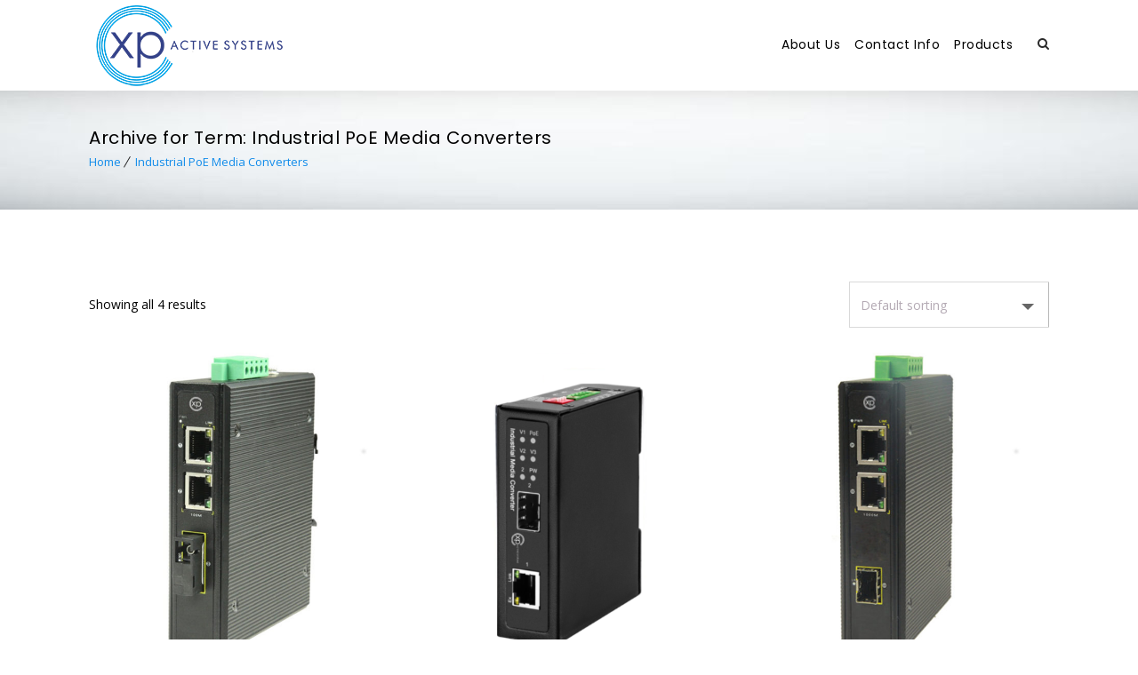

--- FILE ---
content_type: text/html; charset=UTF-8
request_url: https://www.xp-networks.com/product-category/industrial-poe-media-converters/
body_size: 8566
content:
<!DOCTYPE html>
<html lang="en-GB">
<head>
	<meta charset="UTF-8">
    <meta name="viewport" content="width=device-width, initial-scale=1">
	<meta http-equiv="X-UA-Compatible" content="IE=edge">
	<title>Industrial PoE Media Converters &#8211; XP Active Systems</title>
<meta name='robots' content='max-image-preview:large' />
<link rel='dns-prefetch' href='//s.w.org' />
<link rel="alternate" type="application/rss+xml" title="XP Active Systems &raquo; Feed" href="https://www.xp-networks.com/feed/" />
<link rel="alternate" type="application/rss+xml" title="XP Active Systems &raquo; Comments Feed" href="https://www.xp-networks.com/comments/feed/" />
<link rel="alternate" type="application/rss+xml" title="XP Active Systems &raquo; Industrial PoE Media Converters Category Feed" href="https://www.xp-networks.com/product-category/industrial-poe-media-converters/feed/" />
		<script type="text/javascript">
			window._wpemojiSettings = {"baseUrl":"https:\/\/s.w.org\/images\/core\/emoji\/13.1.0\/72x72\/","ext":".png","svgUrl":"https:\/\/s.w.org\/images\/core\/emoji\/13.1.0\/svg\/","svgExt":".svg","source":{"concatemoji":"https:\/\/www.xp-networks.com\/wp-includes\/js\/wp-emoji-release.min.js?ver=5.8.12"}};
			!function(e,a,t){var n,r,o,i=a.createElement("canvas"),p=i.getContext&&i.getContext("2d");function s(e,t){var a=String.fromCharCode;p.clearRect(0,0,i.width,i.height),p.fillText(a.apply(this,e),0,0);e=i.toDataURL();return p.clearRect(0,0,i.width,i.height),p.fillText(a.apply(this,t),0,0),e===i.toDataURL()}function c(e){var t=a.createElement("script");t.src=e,t.defer=t.type="text/javascript",a.getElementsByTagName("head")[0].appendChild(t)}for(o=Array("flag","emoji"),t.supports={everything:!0,everythingExceptFlag:!0},r=0;r<o.length;r++)t.supports[o[r]]=function(e){if(!p||!p.fillText)return!1;switch(p.textBaseline="top",p.font="600 32px Arial",e){case"flag":return s([127987,65039,8205,9895,65039],[127987,65039,8203,9895,65039])?!1:!s([55356,56826,55356,56819],[55356,56826,8203,55356,56819])&&!s([55356,57332,56128,56423,56128,56418,56128,56421,56128,56430,56128,56423,56128,56447],[55356,57332,8203,56128,56423,8203,56128,56418,8203,56128,56421,8203,56128,56430,8203,56128,56423,8203,56128,56447]);case"emoji":return!s([10084,65039,8205,55357,56613],[10084,65039,8203,55357,56613])}return!1}(o[r]),t.supports.everything=t.supports.everything&&t.supports[o[r]],"flag"!==o[r]&&(t.supports.everythingExceptFlag=t.supports.everythingExceptFlag&&t.supports[o[r]]);t.supports.everythingExceptFlag=t.supports.everythingExceptFlag&&!t.supports.flag,t.DOMReady=!1,t.readyCallback=function(){t.DOMReady=!0},t.supports.everything||(n=function(){t.readyCallback()},a.addEventListener?(a.addEventListener("DOMContentLoaded",n,!1),e.addEventListener("load",n,!1)):(e.attachEvent("onload",n),a.attachEvent("onreadystatechange",function(){"complete"===a.readyState&&t.readyCallback()})),(n=t.source||{}).concatemoji?c(n.concatemoji):n.wpemoji&&n.twemoji&&(c(n.twemoji),c(n.wpemoji)))}(window,document,window._wpemojiSettings);
		</script>
		<style type="text/css">
img.wp-smiley,
img.emoji {
	display: inline !important;
	border: none !important;
	box-shadow: none !important;
	height: 1em !important;
	width: 1em !important;
	margin: 0 .07em !important;
	vertical-align: -0.1em !important;
	background: none !important;
	padding: 0 !important;
}
</style>
	<link rel='stylesheet' id='layerslider-css'  href='https://www.xp-networks.com/wp-content/plugins/LayerSlider/static/layerslider/css/layerslider.css?ver=6.7.1' type='text/css' media='all' />
<link rel='stylesheet' id='wp-block-library-css'  href='https://www.xp-networks.com/wp-includes/css/dist/block-library/style.min.css?ver=5.8.12' type='text/css' media='all' />
<link rel='stylesheet' id='contact-form-7-css'  href='https://www.xp-networks.com/wp-content/plugins/contact-form-7/includes/css/styles.css?ver=5.0.1' type='text/css' media='all' />
<link rel='stylesheet' id='dt-animation-css-css'  href='https://www.xp-networks.com/wp-content/plugins/designthemes-core-features/shortcodes/css/animations.css?ver=5.8.12' type='text/css' media='all' />
<link rel='stylesheet' id='dt-slick-css-css'  href='https://www.xp-networks.com/wp-content/plugins/designthemes-core-features/shortcodes/css/slick.css?ver=5.8.12' type='text/css' media='all' />
<link rel='stylesheet' id='dt-sc-css-css'  href='https://www.xp-networks.com/wp-content/plugins/designthemes-core-features/shortcodes/css/shortcodes.css?ver=5.8.12' type='text/css' media='all' />
<link rel='stylesheet' id='rs-plugin-settings-css'  href='https://www.xp-networks.com/wp-content/plugins/revslider/public/assets/css/settings.css?ver=5.4.7.2' type='text/css' media='all' />
<style id='rs-plugin-settings-inline-css' type='text/css'>
#rs-demo-id {}
</style>
<link rel='stylesheet' id='wp-sponsors-css'  href='https://www.xp-networks.com/wp-content/plugins/wp-sponsors/public/css/wp-sponsors-public.css?ver=2.0.0' type='text/css' media='all' />
<link rel='stylesheet' id='wpsl-styles-css'  href='https://www.xp-networks.com/wp-content/plugins/wp-store-locator/css/styles.min.css?ver=2.2.14' type='text/css' media='all' />
<link rel='stylesheet' id='sccss_style-css'  href='https://www.xp-networks.com/?sccss=1&#038;ver=5.8.12' type='text/css' media='all' />
<link rel='stylesheet' id='bsf-Defaults-css'  href='https://www.xp-networks.com/wp-content/uploads/smile_fonts/Defaults/Defaults.css?ver=5.8.12' type='text/css' media='all' />
<link rel='stylesheet' id='vigil-css'  href='https://www.xp-networks.com/wp-content/themes/vigil/style.css?ver=1.3' type='text/css' media='all' />
<link rel='stylesheet' id='vigil-base-css'  href='https://www.xp-networks.com/wp-content/themes/vigil/css/base.css?ver=1.3' type='text/css' media='all' />
<link rel='stylesheet' id='vigil-grid-css'  href='https://www.xp-networks.com/wp-content/themes/vigil/css/grid.css?ver=1.3' type='text/css' media='all' />
<link rel='stylesheet' id='vigil-widget-css'  href='https://www.xp-networks.com/wp-content/themes/vigil/css/widget.css?ver=1.3' type='text/css' media='all' />
<link rel='stylesheet' id='vigil-layout-css'  href='https://www.xp-networks.com/wp-content/themes/vigil/css/layout.css?ver=1.3' type='text/css' media='all' />
<link rel='stylesheet' id='vigil-blog-css'  href='https://www.xp-networks.com/wp-content/themes/vigil/css/blog.css?ver=1.3' type='text/css' media='all' />
<link rel='stylesheet' id='vigil-portfolio-css'  href='https://www.xp-networks.com/wp-content/themes/vigil/css/portfolio.css?ver=1.3' type='text/css' media='all' />
<link rel='stylesheet' id='vigil-contact-css'  href='https://www.xp-networks.com/wp-content/themes/vigil/css/contact.css?ver=1.3' type='text/css' media='all' />
<link rel='stylesheet' id='vigil-custom-class-css'  href='https://www.xp-networks.com/wp-content/themes/vigil/css/custom-class.css?ver=1.3' type='text/css' media='all' />
<link rel='stylesheet' id='vigil-browsers-css'  href='https://www.xp-networks.com/wp-content/themes/vigil/css/browsers.css?ver=1.3' type='text/css' media='all' />
<link rel='stylesheet' id='prettyphoto-css'  href='https://www.xp-networks.com/wp-content/plugins/js_composer/assets/lib/prettyphoto/css/prettyPhoto.min.css?ver=5.4.7' type='text/css' media='all' />
<link rel='stylesheet' id='custom-font-awesome-css'  href='https://www.xp-networks.com/wp-content/themes/vigil/css/font-awesome.min.css?ver=4.3.0' type='text/css' media='all' />
<link rel='stylesheet' id='pe-icon-7-stroke-css'  href='https://www.xp-networks.com/wp-content/themes/vigil/css/pe-icon-7-stroke.css?ver=5.8.12' type='text/css' media='all' />
<link rel='stylesheet' id='stroke-gap-icons-style-css'  href='https://www.xp-networks.com/wp-content/themes/vigil/css/stroke-gap-icons-style.css?ver=5.8.12' type='text/css' media='all' />
<link rel='stylesheet' id='icon-moon-css'  href='https://www.xp-networks.com/wp-content/themes/vigil/css/icon-moon.css?ver=5.8.12' type='text/css' media='all' />
<link rel='stylesheet' id='material-design-iconic-css'  href='https://www.xp-networks.com/wp-content/themes/vigil/css/material-design-iconic-font.min.css?ver=5.8.12' type='text/css' media='all' />
<link rel='stylesheet' id='vigil-woo-css'  href='https://www.xp-networks.com/wp-content/themes/vigil/css/woocommerce.css?ver=1.3' type='text/css' media='all' />
<link rel='stylesheet' id='vigil-woo-type-default-css'  href='https://www.xp-networks.com/wp-content/themes/vigil/css/woocommerce/woocommerce-default.css?ver=1.3' type='text/css' media='all' />
<link rel='stylesheet' id='vigil-woo-type1-fashion-css'  href='https://www.xp-networks.com/wp-content/themes/vigil/css/woocommerce/type1-fashion.css?ver=1.3' type='text/css' media='all' />
<link rel='stylesheet' id='vigil-woo-type2-jewel-css'  href='https://www.xp-networks.com/wp-content/themes/vigil/css/woocommerce/type2-jewel.css?ver=1.3' type='text/css' media='all' />
<link rel='stylesheet' id='vigil-woo-type3-business-css'  href='https://www.xp-networks.com/wp-content/themes/vigil/css/woocommerce/type3-business.css?ver=1.3' type='text/css' media='all' />
<link rel='stylesheet' id='vigil-woo-type4-hosting-css'  href='https://www.xp-networks.com/wp-content/themes/vigil/css/woocommerce/type4-hosting.css?ver=1.3' type='text/css' media='all' />
<link rel='stylesheet' id='vigil-woo-type5-spa-css'  href='https://www.xp-networks.com/wp-content/themes/vigil/css/woocommerce/type5-spa.css?ver=1.3' type='text/css' media='all' />
<link rel='stylesheet' id='vigil-woo-type6-wedding-css'  href='https://www.xp-networks.com/wp-content/themes/vigil/css/woocommerce/type6-wedding.css?ver=1.3' type='text/css' media='all' />
<link rel='stylesheet' id='vigil-woo-type7-university-css'  href='https://www.xp-networks.com/wp-content/themes/vigil/css/woocommerce/type7-university.css?ver=1.3' type='text/css' media='all' />
<link rel='stylesheet' id='vigil-woo-type8-insurance-css'  href='https://www.xp-networks.com/wp-content/themes/vigil/css/woocommerce/type8-insurance.css?ver=1.3' type='text/css' media='all' />
<link rel='stylesheet' id='vigil-woo-type9-plumber-css'  href='https://www.xp-networks.com/wp-content/themes/vigil/css/woocommerce/type9-plumber.css?ver=1.3' type='text/css' media='all' />
<link rel='stylesheet' id='vigil-woo-type10-medical-css'  href='https://www.xp-networks.com/wp-content/themes/vigil/css/woocommerce/type10-medical.css?ver=1.3' type='text/css' media='all' />
<link rel='stylesheet' id='vigil-woo-type11-model-css'  href='https://www.xp-networks.com/wp-content/themes/vigil/css/woocommerce/type11-model.css?ver=1.3' type='text/css' media='all' />
<link rel='stylesheet' id='vigil-woo-type12-attorney-css'  href='https://www.xp-networks.com/wp-content/themes/vigil/css/woocommerce/type12-attorney.css?ver=1.3' type='text/css' media='all' />
<link rel='stylesheet' id='vigil-woo-type13-architecture-css'  href='https://www.xp-networks.com/wp-content/themes/vigil/css/woocommerce/type13-architecture.css?ver=1.3' type='text/css' media='all' />
<link rel='stylesheet' id='vigil-woo-type14-fitness-css'  href='https://www.xp-networks.com/wp-content/themes/vigil/css/woocommerce/type14-fitness.css?ver=1.3' type='text/css' media='all' />
<link rel='stylesheet' id='vigil-woo-type15-hotel-css'  href='https://www.xp-networks.com/wp-content/themes/vigil/css/woocommerce/type15-hotel.css?ver=1.3' type='text/css' media='all' />
<link rel='stylesheet' id='vigil-woo-type16-photography-css'  href='https://www.xp-networks.com/wp-content/themes/vigil/css/woocommerce/type16-photography.css?ver=1.3' type='text/css' media='all' />
<link rel='stylesheet' id='vigil-woo-type17-restaurant-css'  href='https://www.xp-networks.com/wp-content/themes/vigil/css/woocommerce/type17-restaurant.css?ver=1.3' type='text/css' media='all' />
<link rel='stylesheet' id='vigil-woo-type18-event-css'  href='https://www.xp-networks.com/wp-content/themes/vigil/css/woocommerce/type18-event.css?ver=1.3' type='text/css' media='all' />
<link rel='stylesheet' id='vigil-woo-type19-nightclub-css'  href='https://www.xp-networks.com/wp-content/themes/vigil/css/woocommerce/type19-nightclub.css?ver=1.3' type='text/css' media='all' />
<link rel='stylesheet' id='vigil-woo-type20-yoga-css'  href='https://www.xp-networks.com/wp-content/themes/vigil/css/woocommerce/type20-yoga.css?ver=1.3' type='text/css' media='all' />
<link rel='stylesheet' id='vigil-woo-type21-styleshop-css'  href='https://www.xp-networks.com/wp-content/themes/vigil/css/woocommerce/type21-styleshop.css?ver=1.3' type='text/css' media='all' />
<link rel='stylesheet' id='skin-css'  href='https://www.xp-networks.com/wp-content/themes/vigil/css/skins/blue/style.css?ver=5.8.12' type='text/css' media='all' />
<link rel='stylesheet' id='vigil-customevent-css'  href='https://www.xp-networks.com/wp-content/themes/vigil/tribe-events/custom.css?ver=1.3' type='text/css' media='all' />
<link rel='stylesheet' id='vigil-custom-css'  href='https://www.xp-networks.com/wp-content/themes/vigil/css/custom.css?ver=1.3' type='text/css' media='all' />
<link rel='stylesheet' id='kirki-styles-vigil_kirki_config-css'  href='https://www.xp-networks.com/wp-content/plugins/kirki/assets/css/kirki-styles.css?ver=3.0.27' type='text/css' media='all' />
<style id='kirki-styles-vigil_kirki_config-inline-css' type='text/css'>
body, .layout-boxed .inner-wrapper, .secondary-sidebar .type8 .widgettitle, .secondary-sidebar .type10 .widgettitle:after, .dt-sc-contact-info.type3::after, .dt-sc-image-caption .dt-sc-image-wrapper .icon-wrapper::after, ul.products li .product-wrapper, .woocommerce-tabs .panel, .select2-results, .woocommerce .woocommerce-message, .woocommerce .woocommerce-info, .woocommerce .woocommerce-error, .woocommerce div.product .woocommerce-tabs ul.tabs li.active, .woo-type13 ul.products li.product:hover .product-details h5 a, .tribe-events-list-separator-month span{background-color:#ffffff;}.dt-sc-image-caption.type8 .dt-sc-image-content::before{border-color:#ffffff;}.secondary-sidebar .type14 .widgettitle:before, .widget.buddypress div.item-options a.selected{border-bottom-color:#ffffff;}.dt-sc-testimonial.type2 blockquote::before{border-top-color:#ffffff;}.main-title-section h1, h1.simple-title{font-family:Poppins, Helvetica, Arial, sans-serif;font-size:20px;font-weight:400;letter-spacing:0.5px;text-transform:none;color:#000000;}div.footer-widgets h3.widgettitle{font-family:Poppins, Helvetica, Arial, sans-serif;font-size:14px;font-weight:700;letter-spacing:0px;line-height:36px;text-align:left;text-transform:none;color:#2b2b2b;}div.footer-widgets .widget{font-family:Poppins, Helvetica, Arial, sans-serif;font-size:10px;font-weight:400;letter-spacing:0px;line-height:24px;text-align:left;text-transform:none;color:#333333;}#main-menu > ul.menu > li > a{font-family:Poppins, Helvetica, Arial, sans-serif;font-size:14px;font-weight:400;letter-spacing:0.5px;text-transform:none;color:#000000;}body{font-family:"Open Sans", Helvetica, Arial, sans-serif;font-size:14px;font-weight:normal;line-height:24px;text-transform:none;color:#000000;}h1{font-family:Poppins, Helvetica, Arial, sans-serif;font-size:42px;font-weight:400;letter-spacing:0.5px;text-transform:none;color:#000000;}h2{font-family:Poppins, Helvetica, Arial, sans-serif;font-size:36px;font-weight:400;letter-spacing:0.5px;text-transform:none;color:#000000;}h3{font-family:Poppins, Helvetica, Arial, sans-serif;font-size:30px;font-weight:400;letter-spacing:0.5px;text-transform:none;color:#000000;}h4{font-family:Poppins, Helvetica, Arial, sans-serif;font-size:24px;font-weight:400;letter-spacing:0.5px;text-transform:none;color:#000000;}h5{font-family:Poppins, Helvetica, Arial, sans-serif;font-size:18px;font-weight:400;letter-spacing:0.5px;text-transform:none;color:#000000;}h6{font-family:Poppins, Helvetica, Arial, sans-serif;font-size:14px;font-weight:700;letter-spacing:0.5px;text-transform:none;color:#000000;}
</style>
<script type='text/javascript' id='layerslider-greensock-js-extra'>
/* <![CDATA[ */
var LS_Meta = {"v":"6.7.1"};
/* ]]> */
</script>
<script type='text/javascript' src='https://www.xp-networks.com/wp-content/plugins/LayerSlider/static/layerslider/js/greensock.js?ver=1.19.0' id='layerslider-greensock-js'></script>
<script type='text/javascript' src='https://www.xp-networks.com/wp-includes/js/jquery/jquery.min.js?ver=3.6.0' id='jquery-core-js'></script>
<script type='text/javascript' src='https://www.xp-networks.com/wp-includes/js/jquery/jquery-migrate.min.js?ver=3.3.2' id='jquery-migrate-js'></script>
<script type='text/javascript' src='https://www.xp-networks.com/wp-content/plugins/LayerSlider/static/layerslider/js/layerslider.kreaturamedia.jquery.js?ver=6.7.1' id='layerslider-js'></script>
<script type='text/javascript' src='https://www.xp-networks.com/wp-content/plugins/LayerSlider/static/layerslider/js/layerslider.transitions.js?ver=6.7.1' id='layerslider-transitions-js'></script>
<script type='text/javascript' src='https://www.xp-networks.com/wp-content/plugins/revslider/public/assets/js/jquery.themepunch.tools.min.js?ver=5.4.7.2' id='tp-tools-js'></script>
<script type='text/javascript' src='https://www.xp-networks.com/wp-content/plugins/revslider/public/assets/js/jquery.themepunch.revolution.min.js?ver=5.4.7.2' id='revmin-js'></script>
<script type='text/javascript' id='wc-add-to-cart-js-extra'>
/* <![CDATA[ */
var wc_add_to_cart_params = {"ajax_url":"\/wp-admin\/admin-ajax.php","wc_ajax_url":"\/?wc-ajax=%%endpoint%%","i18n_view_cart":"View basket","cart_url":"","is_cart":"","cart_redirect_after_add":"no"};
/* ]]> */
</script>
<script type='text/javascript' src='https://www.xp-networks.com/wp-content/plugins/woocommerce/assets/js/frontend/add-to-cart.min.js?ver=3.3.5' id='wc-add-to-cart-js'></script>
<script type='text/javascript' src='https://www.xp-networks.com/wp-content/plugins/js_composer/assets/js/vendors/woocommerce-add-to-cart.js?ver=5.4.7' id='vc_woocommerce-add-to-cart-js-js'></script>
<script type='text/javascript' src='https://www.xp-networks.com/wp-content/themes/vigil/framework/js/modernizr.custom.js?ver=5.8.12' id='modernizr-custom-js'></script>
<meta name="generator" content="Powered by LayerSlider 6.7.1 - Multi-Purpose, Responsive, Parallax, Mobile-Friendly Slider Plugin for WordPress." />
<!-- LayerSlider updates and docs at: https://layerslider.kreaturamedia.com -->
<link rel="https://api.w.org/" href="https://www.xp-networks.com/wp-json/" /><link rel="EditURI" type="application/rsd+xml" title="RSD" href="https://www.xp-networks.com/xmlrpc.php?rsd" />
<link rel="wlwmanifest" type="application/wlwmanifest+xml" href="https://www.xp-networks.com/wp-includes/wlwmanifest.xml" /> 
<meta name="generator" content="WordPress 5.8.12" />
<meta name="generator" content="WooCommerce 3.3.5" />
<script type="text/javascript">
<!--
/******************************************************************************
***   COPY PROTECTED BY http://chetangole.com/blog/wp-copyprotect/   version 3.1.0 ****
******************************************************************************/
function clickIE4(){
if (event.button==2){
return false;
}
}
function clickNS4(e){
if (document.layers||document.getElementById&&!document.all){
if (e.which==2||e.which==3){
return false;
}
}
}

if (document.layers){
document.captureEvents(Event.MOUSEDOWN);
document.onmousedown=clickNS4;
}
else if (document.all&&!document.getElementById){
document.onmousedown=clickIE4;
}

document.oncontextmenu=new Function("return false")
// --> 
</script>

	<noscript><style>.woocommerce-product-gallery{ opacity: 1 !important; }</style></noscript>
	<meta name="generator" content="Powered by WPBakery Page Builder - drag and drop page builder for WordPress."/>
<!--[if lte IE 9]><link rel="stylesheet" type="text/css" href="https://www.xp-networks.com/wp-content/plugins/js_composer/assets/css/vc_lte_ie9.min.css" media="screen"><![endif]--><meta name="generator" content="Powered by Slider Revolution 5.4.7.2 - responsive, Mobile-Friendly Slider Plugin for WordPress with comfortable drag and drop interface." />
<link rel="icon" href="https://www.xp-networks.com/wp-content/uploads/2018/05/cropped-favicon-xps-32x32.png" sizes="32x32" />
<link rel="icon" href="https://www.xp-networks.com/wp-content/uploads/2018/05/cropped-favicon-xps-192x192.png" sizes="192x192" />
<link rel="apple-touch-icon" href="https://www.xp-networks.com/wp-content/uploads/2018/05/cropped-favicon-xps-180x180.png" />
<meta name="msapplication-TileImage" content="https://www.xp-networks.com/wp-content/uploads/2018/05/cropped-favicon-xps-270x270.png" />
<script type="text/javascript">function setREVStartSize(e){									
						try{ e.c=jQuery(e.c);var i=jQuery(window).width(),t=9999,r=0,n=0,l=0,f=0,s=0,h=0;
							if(e.responsiveLevels&&(jQuery.each(e.responsiveLevels,function(e,f){f>i&&(t=r=f,l=e),i>f&&f>r&&(r=f,n=e)}),t>r&&(l=n)),f=e.gridheight[l]||e.gridheight[0]||e.gridheight,s=e.gridwidth[l]||e.gridwidth[0]||e.gridwidth,h=i/s,h=h>1?1:h,f=Math.round(h*f),"fullscreen"==e.sliderLayout){var u=(e.c.width(),jQuery(window).height());if(void 0!=e.fullScreenOffsetContainer){var c=e.fullScreenOffsetContainer.split(",");if (c) jQuery.each(c,function(e,i){u=jQuery(i).length>0?u-jQuery(i).outerHeight(!0):u}),e.fullScreenOffset.split("%").length>1&&void 0!=e.fullScreenOffset&&e.fullScreenOffset.length>0?u-=jQuery(window).height()*parseInt(e.fullScreenOffset,0)/100:void 0!=e.fullScreenOffset&&e.fullScreenOffset.length>0&&(u-=parseInt(e.fullScreenOffset,0))}f=u}else void 0!=e.minHeight&&f<e.minHeight&&(f=e.minHeight);e.c.closest(".rev_slider_wrapper").css({height:f})					
						}catch(d){console.log("Failure at Presize of Slider:"+d)}						
					};</script>
		<style type="text/css" id="wp-custom-css">
			.main-navigation:not(.toggled) ul ul {
    left: auto;
    right: 0;
}

.dropdown-hover .main-navigation:not(.toggled) ul ul li:hover>ul {
    left: auto;
    right: 100%;
}

.main-navigation .main-nav ul ul li.menu-item-has-children > a {
    padding-left: 0;
    padding-right: 20px;
}

.main-navigation ul ul .menu-item-has-children .dropdown-menu-toggle {
    float: left;
    padding-left: 20px;
    padding-right: 15px;
}

.main-navigation .children .dropdown-menu-toggle:before, 
.main-navigation .sub-menu .dropdown-menu-toggle:before {
    content: "\f104";
}		</style>
		<noscript><style type="text/css"> .wpb_animate_when_almost_visible { opacity: 1; }</style></noscript></head>

<body class="archive tax-product_cat term-industrial-poe-media-converters term-83 woocommerce woocommerce-page layout-wide fullwidth-header semi-transparent-header sticky-header standard-header header-with-topbar woo-type1 wpb-js-composer js-comp-ver-5.4.7 vc_responsive">


<!-- **Wrapper** -->
<div class="wrapper">
	<div class="inner-wrapper">

		<!-- **Header Wrapper** -->
        		<div id="header-wrapper" class="">
            <!-- **Header** -->
            <header id="header">
            	<!-- **Main Header Wrapper** -->
            	<div id="main-header-wrapper" class="main-header-wrapper">

            		<div class="container">

            			<!-- **Main Header** -->
            			<div class="main-header"><div id="logo">
			<a href="https://www.xp-networks.com/" title="XP Active Systems">
				<img class="normal_logo" src="https://xp-networks.com/wp-content/uploads/2018/05/xps.png" alt="XP Active Systems" title="XP Active Systems" />
				<img class="darkbg_logo" src="" alt="XP Active Systems" title="XP Active Systems" />
			</a></div>
            				<div id="menu-wrapper" class="menu-wrapper menu-default">
                            	<div class="dt-menu-toggle" id="dt-menu-toggle">
                                	Menu                                    <span class="dt-menu-toggle-icon"></span>
                                </div><nav id="main-menu" class="menu-menu1-container"><ul class="menu"><li id="menu-item-7646" class="menu-item menu-item-type-post_type menu-item-object-page menu-item-depth-0 menu-item-simple-parent "><a href="https://www.xp-networks.com/about-us/">About Us</a></li>
<li id="menu-item-7818" class="menu-item menu-item-type-post_type menu-item-object-page menu-item-has-children menu-item-depth-0 menu-item-simple-parent "><a href="https://www.xp-networks.com/contact-info/">Contact Info</a>


<ul class="sub-menu ">
	<li id="menu-item-10610" class="menu-item menu-item-type-post_type menu-item-object-page menu-item-depth-1"><a href="https://www.xp-networks.com/contact-info/contact-us/">Contact Us</a></li>
	<li id="menu-item-10611" class="menu-item menu-item-type-post_type menu-item-object-page menu-item-depth-1"><a href="https://www.xp-networks.com/contact-info/where-to-buy/">Where to Buy</a></li>
</ul>
<a class="dt-menu-expand" href="javascript:void(0)">+</a></li>
<li id="menu-item-10629" class="menu-item menu-item-type-post_type menu-item-object-page menu-item-has-children menu-item-depth-0 menu-item-simple-parent "><a href="https://www.xp-networks.com/products/">Products</a>


<ul class="sub-menu ">
	<li id="menu-item-10630" class="menu-item menu-item-type-post_type menu-item-object-page menu-item-has-children menu-item-depth-1"><a href="https://www.xp-networks.com/products/converters/">Converters</a>
	<ul class="sub-menu ">
		<li id="menu-item-10631" class="menu-item menu-item-type-post_type menu-item-object-page menu-item-depth-2"><a href="https://www.xp-networks.com/products/converters/industrial-media-converters/">Industrial Media Converters</a></li>
		<li id="menu-item-10632" class="menu-item menu-item-type-post_type menu-item-object-page menu-item-depth-2"><a href="https://www.xp-networks.com/products/converters/industrial-poe-media-converters/">Industrial PoE Media Converters</a></li>
		<li id="menu-item-10633" class="menu-item menu-item-type-post_type menu-item-object-page menu-item-has-children menu-item-depth-2"><a href="https://www.xp-networks.com/products/converters/media-converters/">Media Converters</a>
		<ul class="sub-menu ">
			<li id="menu-item-10634" class="menu-item menu-item-type-post_type menu-item-object-page menu-item-depth-3"><a href="https://www.xp-networks.com/products/converters/poe-media-converters/">PoE Media Converters</a></li>
		</ul>
<a class="dt-menu-expand" href="javascript:void(0)">+</a></li>
	</ul>
<a class="dt-menu-expand" href="javascript:void(0)">+</a></li>
	<li id="menu-item-10635" class="menu-item menu-item-type-post_type menu-item-object-page menu-item-depth-1"><a href="https://www.xp-networks.com/products/fiber-switches/">Fiber Switches</a></li>
	<li id="menu-item-10636" class="menu-item menu-item-type-post_type menu-item-object-page menu-item-has-children menu-item-depth-1"><a href="https://www.xp-networks.com/products/indoor-switches/">Indoor Switches</a>
	<ul class="sub-menu ">
		<li id="menu-item-10637" class="menu-item menu-item-type-post_type menu-item-object-page menu-item-depth-2"><a href="https://www.xp-networks.com/products/indoor-switches/managed-indoor-switches/">Managed Indoor Switches</a></li>
		<li id="menu-item-10638" class="menu-item menu-item-type-post_type menu-item-object-page menu-item-depth-2"><a href="https://www.xp-networks.com/products/indoor-switches/managed-poe-indoor-switches/">Managed PoE Indoor Switches</a></li>
		<li id="menu-item-10639" class="menu-item menu-item-type-post_type menu-item-object-page menu-item-depth-2"><a href="https://www.xp-networks.com/products/indoor-switches/unmanaged-indoor-switches/">Unmanaged Indoor Switches</a></li>
		<li id="menu-item-10640" class="menu-item menu-item-type-post_type menu-item-object-page menu-item-depth-2"><a href="https://www.xp-networks.com/products/indoor-switches/unmanaged-poe-indoor-switches/">Unmanaged PoE Indoor Switches</a></li>
	</ul>
<a class="dt-menu-expand" href="javascript:void(0)">+</a></li>
	<li id="menu-item-10641" class="menu-item menu-item-type-post_type menu-item-object-page menu-item-has-children menu-item-depth-1"><a href="https://www.xp-networks.com/products/industrial-switches/">Industrial Switches</a>
	<ul class="sub-menu ">
		<li id="menu-item-10642" class="menu-item menu-item-type-post_type menu-item-object-page menu-item-depth-2"><a href="https://www.xp-networks.com/products/industrial-switches/managed-industrial-poe-switches/">Managed Industrial PoE Switches</a></li>
		<li id="menu-item-10643" class="menu-item menu-item-type-post_type menu-item-object-page menu-item-depth-2"><a href="https://www.xp-networks.com/products/industrial-switches/managed-industrial-switches/">Managed Industrial Switches</a></li>
		<li id="menu-item-10644" class="menu-item menu-item-type-post_type menu-item-object-page menu-item-depth-2"><a href="https://www.xp-networks.com/products/industrial-switches/unmanaged-industrial-poe-switches/">Unmanaged Industrial PoE Switches</a></li>
		<li id="menu-item-10645" class="menu-item menu-item-type-post_type menu-item-object-page menu-item-depth-2"><a href="https://www.xp-networks.com/products/industrial-switches/unmanaged-industrial-switches/">Unmanaged Industrial Switches</a></li>
	</ul>
<a class="dt-menu-expand" href="javascript:void(0)">+</a></li>
	<li id="menu-item-10646" class="menu-item menu-item-type-post_type menu-item-object-page menu-item-depth-1"><a href="https://www.xp-networks.com/products/modules/">Modules</a></li>
	<li id="menu-item-10651" class="menu-item menu-item-type-taxonomy menu-item-object-product_cat menu-item-depth-1"><a href="https://www.xp-networks.com/product-category/hdmi-fiber-converter/">HDMI Fiber Converter</a></li>
	<li id="menu-item-10652" class="menu-item menu-item-type-taxonomy menu-item-object-product_cat menu-item-depth-1"><a href="https://www.xp-networks.com/product-category/xpon-solutions/">XPON Solutions</a></li>
</ul>
<a class="dt-menu-expand" href="javascript:void(0)">+</a></li>
</ul></nav>	<div class="menu-icons-wrapper">			<div class="search">				<a href="javascript:void(0)" id="overlay-search-type2" class="dt-search-icon type2"> <span class="fa fa-search"> </span> </a>                    <div class="overlay overlay-search">
                        <div class="overlay-close"></div>
                        <!-- **Searchform** -->
<form method="get" id="searchform" action="https://www.xp-networks.com/">
    <input id="s" name="s" type="text" 
         	value="Enter Keyword" class="text_input"
		    onblur="if(this.value==''){this.value='Enter Keyword';}"
            onfocus="if(this.value =='Enter Keyword') {this.value=''; }" />
    <a href="javascript:void(0)" class="dt-search-icon"> <span class="fa fa-close"> </span> </a>
	<input name="submit" type="submit"  value="Go" />
</form><!-- **Searchform - End** -->                    </div>			</div>	</div>            				</div>            			</div>
            		</div>
            	</div><!-- **Main Header** -->
			</header><!-- **Header - End** -->
		</div><!-- **Header Wrapper - End** -->

		
        <!-- **Main** -->
        <div id="main"><section class="main-title-section-wrapper dt-breadcrumb-for-archive-term default" style="background:url(http://xp-networks.com/wp-content/uploads/2018/05/ust-1.jpg) center center / auto no-repeat scroll;background-color:#ffffff;">	<div class="container">		<div class="main-title-section">			<h1>Archive for Term: Industrial PoE Media Converters</h1>		</div><div class="breadcrumb"><a href="https://www.xp-networks.com/">Home</a><span class="fa default"></span><a href="">Industrial PoE Media Converters</a></div>	</div></section>            <!-- ** Container ** -->
            <div class="container"><section id="primary" class="content-full-width"><header class="woocommerce-products-header">
	
	</header>
<p class="woocommerce-result-count">
	Showing all 4 results</p>
<form class="woocommerce-ordering" method="get">
	<select name="orderby" class="orderby">
					<option value="menu_order"  selected='selected'>Default sorting</option>
					<option value="popularity" >Sort by popularity</option>
					<option value="rating" >Sort by average rating</option>
					<option value="date" >Sort by newness</option>
					<option value="price" >Sort by price: low to high</option>
					<option value="price-desc" >Sort by price: high to low</option>
			</select>
	<input type="hidden" name="paged" value="1" />
	</form>
<ul class="products columns-3">
<li class="post-9913 product type-product status-publish has-post-thumbnail product_cat-industrial-poe-media-converters first instock shipping-taxable product-type-grouped">
	<div class=' dt-sc-one-third column  in-stock-product '><div class='product-wrapper'><a href="https://www.xp-networks.com/product/xps-i221xp-2-port-10-100-poe-1-port-100fx-mm-sm-industrial-poe-switch/" class="woocommerce-LoopProduct-link woocommerce-loop-product__link"></a><div class='product-thumb'><a class="image" href="https://www.xp-networks.com/product/xps-i221xp-2-port-10-100-poe-1-port-100fx-mm-sm-industrial-poe-switch/" title="XPS-I221XP &#8211; 2 port 10/100 PoE + 1 port 100FX MM/SM Industrial PoE Switch"><img width="500" height="500" src="https://www.xp-networks.com/wp-content/uploads/2018/05/XPS-I221XP_I-600x600.jpg" class="attachment-shop_catalog size-shop_catalog wp-post-image" alt="" loading="lazy" srcset="https://www.xp-networks.com/wp-content/uploads/2018/05/XPS-I221XP_I-600x600.jpg 600w, https://www.xp-networks.com/wp-content/uploads/2018/05/XPS-I221XP_I-150x150.jpg 150w, https://www.xp-networks.com/wp-content/uploads/2018/05/XPS-I221XP_I-300x300.jpg 300w, https://www.xp-networks.com/wp-content/uploads/2018/05/XPS-I221XP_I-100x100.jpg 100w, https://www.xp-networks.com/wp-content/uploads/2018/05/XPS-I221XP_I.jpg 700w" sizes="(max-width: 500px) 100vw, 500px" /></a><div class="product-buttons-wrapper"><div class="wc_inline_buttons"><div class="wc_cart_btn_wrapper wc_btn_inline"><a href="https://www.xp-networks.com/product/xps-i221xp-2-port-10-100-poe-1-port-100fx-mm-sm-industrial-poe-switch/" data-quantity="1" class="dt-sc-button too-small button product_type_grouped" data-product_id="9913" data-product_sku="XPS-I221XP" aria-label="View products in the &ldquo;XPS-I221XP - 2 port 10/100 PoE + 1 port 100FX MM/SM Industrial PoE Switch&rdquo; group" rel="nofollow">View products</a></div></div></div><a class="product-content" href="https://www.xp-networks.com/product/xps-i221xp-2-port-10-100-poe-1-port-100fx-mm-sm-industrial-poe-switch/" title="XPS-I221XP &#8211; 2 port 10/100 PoE + 1 port 100FX MM/SM Industrial PoE Switch"> </a></div><div class='product-details'><h5><a href="https://www.xp-networks.com/product/xps-i221xp-2-port-10-100-poe-1-port-100fx-mm-sm-industrial-poe-switch/">XPS-I221XP - 2 port 10/100 PoE + 1 port 100FX MM/SM Industrial PoE Switch</a></h5><span class="product-price">
</span><div class="product-rating-wrapper"></div></div></div></div></li>
<li class="post-10696 product type-product status-publish has-post-thumbnail product_cat-industrial-poe-media-converters  instock shipping-taxable product-type-grouped">
	<div class=' dt-sc-one-third column  in-stock-product '><div class='product-wrapper'><a href="https://www.xp-networks.com/product/xps-i550fpb-1-port-10-100-1000t-poe-1-port-100-1000sfp-industrial-converter/" class="woocommerce-LoopProduct-link woocommerce-loop-product__link"></a><div class='product-thumb'><a class="image" href="https://www.xp-networks.com/product/xps-i550fpb-1-port-10-100-1000t-poe-1-port-100-1000sfp-industrial-converter/" title="XPS-I550FPB 1 port 10/100/1000T PoE + 1 port 100/1000SFP Industrial Converter"><img width="500" height="500" src="https://www.xp-networks.com/wp-content/uploads/2025/01/XPS-I550FPB_W-500x500.png" class="attachment-shop_catalog size-shop_catalog wp-post-image" alt="" loading="lazy" srcset="https://www.xp-networks.com/wp-content/uploads/2025/01/XPS-I550FPB_W-500x500.png 500w, https://www.xp-networks.com/wp-content/uploads/2025/01/XPS-I550FPB_W-150x150.png 150w, https://www.xp-networks.com/wp-content/uploads/2025/01/XPS-I550FPB_W-100x100.png 100w" sizes="(max-width: 500px) 100vw, 500px" /></a><div class="product-buttons-wrapper"><div class="wc_inline_buttons"><div class="wc_cart_btn_wrapper wc_btn_inline"><a href="https://www.xp-networks.com/product/xps-i550fpb-1-port-10-100-1000t-poe-1-port-100-1000sfp-industrial-converter/" data-quantity="1" class="dt-sc-button too-small button product_type_grouped" data-product_id="10696" data-product_sku="XPS-I550FPB" aria-label="View products in the &ldquo;XPS-I550FPB 1 port 10/100/1000T PoE + 1 port 100/1000SFP Industrial Converter&rdquo; group" rel="nofollow">View products</a></div></div></div><a class="product-content" href="https://www.xp-networks.com/product/xps-i550fpb-1-port-10-100-1000t-poe-1-port-100-1000sfp-industrial-converter/" title="XPS-I550FPB 1 port 10/100/1000T PoE + 1 port 100/1000SFP Industrial Converter"> </a></div><div class='product-details'><h5><a href="https://www.xp-networks.com/product/xps-i550fpb-1-port-10-100-1000t-poe-1-port-100-1000sfp-industrial-converter/">XPS-I550FPB 1 port 10/100/1000T PoE + 1 port 100/1000SFP Industrial Converter</a></h5><span class="product-price">
</span><div class="product-rating-wrapper"></div></div></div></div></li>
<li class="post-9919 product type-product status-publish has-post-thumbnail product_cat-industrial-poe-media-converters last instock shipping-taxable product-type-grouped">
	<div class=' dt-sc-one-third column  in-stock-product '><div class='product-wrapper'><a href="https://www.xp-networks.com/product/xps-i551sp-2-port-10-100-1000-poe-1-port-100-1000-sfp-industrial-poe-switch/" class="woocommerce-LoopProduct-link woocommerce-loop-product__link"></a><div class='product-thumb'><a class="image" href="https://www.xp-networks.com/product/xps-i551sp-2-port-10-100-1000-poe-1-port-100-1000-sfp-industrial-poe-switch/" title="XPS-I551SP &#8211; 2 port 10/100/1000 PoE + 1 port 100/1000 SFP Industrial PoE Switch"><img width="500" height="500" src="https://www.xp-networks.com/wp-content/uploads/2018/05/XPS-I551SP_I-600x600.jpg" class="attachment-shop_catalog size-shop_catalog wp-post-image" alt="" loading="lazy" srcset="https://www.xp-networks.com/wp-content/uploads/2018/05/XPS-I551SP_I-600x600.jpg 600w, https://www.xp-networks.com/wp-content/uploads/2018/05/XPS-I551SP_I-150x150.jpg 150w, https://www.xp-networks.com/wp-content/uploads/2018/05/XPS-I551SP_I-300x300.jpg 300w, https://www.xp-networks.com/wp-content/uploads/2018/05/XPS-I551SP_I-100x100.jpg 100w, https://www.xp-networks.com/wp-content/uploads/2018/05/XPS-I551SP_I.jpg 700w" sizes="(max-width: 500px) 100vw, 500px" /></a><div class="product-buttons-wrapper"><div class="wc_inline_buttons"><div class="wc_cart_btn_wrapper wc_btn_inline"><a href="https://www.xp-networks.com/product/xps-i551sp-2-port-10-100-1000-poe-1-port-100-1000-sfp-industrial-poe-switch/" data-quantity="1" class="dt-sc-button too-small button product_type_grouped" data-product_id="9919" data-product_sku="XPS-I551SP" aria-label="View products in the &ldquo;XPS-I551SP - 2 port 10/100/1000 PoE + 1 port 100/1000 SFP Industrial PoE Switch&rdquo; group" rel="nofollow">View products</a></div></div></div><a class="product-content" href="https://www.xp-networks.com/product/xps-i551sp-2-port-10-100-1000-poe-1-port-100-1000-sfp-industrial-poe-switch/" title="XPS-I551SP &#8211; 2 port 10/100/1000 PoE + 1 port 100/1000 SFP Industrial PoE Switch"> </a></div><div class='product-details'><h5><a href="https://www.xp-networks.com/product/xps-i551sp-2-port-10-100-1000-poe-1-port-100-1000-sfp-industrial-poe-switch/">XPS-I551SP - 2 port 10/100/1000 PoE + 1 port 100/1000 SFP Industrial PoE Switch</a></h5><span class="product-price">
</span><div class="product-rating-wrapper"></div></div></div></div></li>
<li class="post-10684 product type-product status-publish has-post-thumbnail product_cat-industrial-poe-media-converters first instock shipping-taxable product-type-grouped">
	<div class=' dt-sc-one-third column  in-stock-product '><div class='product-wrapper'><a href="https://www.xp-networks.com/product/xps-i552cp-1-port-10-100-1000-poe-1-port-1000baselx-20km-industrial-poe-converter/" class="woocommerce-LoopProduct-link woocommerce-loop-product__link"></a><div class='product-thumb'><a class="image" href="https://www.xp-networks.com/product/xps-i552cp-1-port-10-100-1000-poe-1-port-1000baselx-20km-industrial-poe-converter/" title="XPS-I552CP &#8211; 1 port 10/100/1000 PoE + 1 port 1000BaseLX 20Km Industrial PoE Converter"><img width="500" height="500" src="https://www.xp-networks.com/wp-content/uploads/2025/01/XPS-I552CP_W-500x500.png" class="attachment-shop_catalog size-shop_catalog wp-post-image" alt="" loading="lazy" srcset="https://www.xp-networks.com/wp-content/uploads/2025/01/XPS-I552CP_W-500x500.png 500w, https://www.xp-networks.com/wp-content/uploads/2025/01/XPS-I552CP_W-150x150.png 150w, https://www.xp-networks.com/wp-content/uploads/2025/01/XPS-I552CP_W-100x100.png 100w" sizes="(max-width: 500px) 100vw, 500px" /></a><div class="product-buttons-wrapper"><div class="wc_inline_buttons"><div class="wc_cart_btn_wrapper wc_btn_inline"><a href="https://www.xp-networks.com/product/xps-i552cp-1-port-10-100-1000-poe-1-port-1000baselx-20km-industrial-poe-converter/" data-quantity="1" class="dt-sc-button too-small button product_type_grouped" data-product_id="10684" data-product_sku="XPS-I552CP" aria-label="View products in the &ldquo;XPS-I552CP - 1 port 10/100/1000 PoE + 1 port 1000BaseLX 20Km Industrial PoE Converter&rdquo; group" rel="nofollow">View products</a></div></div></div><a class="product-content" href="https://www.xp-networks.com/product/xps-i552cp-1-port-10-100-1000-poe-1-port-1000baselx-20km-industrial-poe-converter/" title="XPS-I552CP &#8211; 1 port 10/100/1000 PoE + 1 port 1000BaseLX 20Km Industrial PoE Converter"> </a></div><div class='product-details'><h5><a href="https://www.xp-networks.com/product/xps-i552cp-1-port-10-100-1000-poe-1-port-1000baselx-20km-industrial-poe-converter/">XPS-I552CP - 1 port 10/100/1000 PoE + 1 port 1000BaseLX 20Km Industrial PoE Converter</a></h5><span class="product-price">
</span><div class="product-rating-wrapper"></div></div></div></div></li>
</ul>
    <div class="pagination">
            </div></section>        </div><!-- **Container - End** -->

        </div><!-- **Main - End** --><!-- vigil_hook_content_after --><div class="dt-sc-skin-highlight vcr_after-content">
    <div class="container">
        <div class="column dt-sc-two-third first">
        	<h4></h4>
        </div>
        <div class="column dt-sc-one-third aligncenter">
        </div>
    </div>
</div><!-- vigil_hook_content_after -->        <!-- **Footer** -->
        <footer id="footer">
                            <div class="footer-widgets ">
                    <div class="container"><div class='column dt-sc-one-third first'></div><div class='column dt-sc-one-third '><aside id="text-11" class="widget widget_text"><h3 class="widgettitle">Contact Us</h3>			<div class="textwidget"><p><div class='dt-sc-contact-info  '><span class='fa fa-home'> </span>11F, 51 HENGYANG ROAD, 100 TAIPEI, TAIWAN, R.O.C.</div><div class='dt-sc-contact-info  '><span class='fa fa-phone'> </span>+886 2-29124340</div><div class='dt-sc-contact-info  '><span class='fa fa-envelope'> </span>info@xp-networks.com</div></p>
</div>
		</aside></div><div class='column dt-sc-one-third '></div>                    </div>
                </div>
                        <div class="footer-copyright ">
                <div class="container">
                    <div class="column dt-sc-one-half first ">                    </div>
                    <div class="column dt-sc-one-half sociable"><ul class="dt-sc-sociable"></ul>                    </div>
                </div>
            </div>
           </footer><!-- **Footer - End** -->
    </div><!-- **Inner Wrapper - End** -->
</div><!-- **Wrapper - End** -->
<script type="application/ld+json">{"@context":"https:\/\/schema.org\/","@graph":[{"@type":"Product","@id":"https:\/\/www.xp-networks.com\/product\/xps-i221xp-2-port-10-100-poe-1-port-100fx-mm-sm-industrial-poe-switch\/","name":"XPS-I221XP - 2 port 10\/100 PoE + 1 port 100FX MM\/SM Industrial PoE Switch","url":"https:\/\/www.xp-networks.com\/product\/xps-i221xp-2-port-10-100-poe-1-port-100fx-mm-sm-industrial-poe-switch\/"},{"@type":"Product","@id":"https:\/\/www.xp-networks.com\/product\/xps-i550fpb-1-port-10-100-1000t-poe-1-port-100-1000sfp-industrial-converter\/","name":"XPS-I550FPB 1 port 10\/100\/1000T PoE + 1 port 100\/1000SFP Industrial Converter","url":"https:\/\/www.xp-networks.com\/product\/xps-i550fpb-1-port-10-100-1000t-poe-1-port-100-1000sfp-industrial-converter\/"},{"@type":"Product","@id":"https:\/\/www.xp-networks.com\/product\/xps-i551sp-2-port-10-100-1000-poe-1-port-100-1000-sfp-industrial-poe-switch\/","name":"XPS-I551SP - 2 port 10\/100\/1000 PoE + 1 port 100\/1000 SFP Industrial PoE Switch","url":"https:\/\/www.xp-networks.com\/product\/xps-i551sp-2-port-10-100-1000-poe-1-port-100-1000-sfp-industrial-poe-switch\/"},{"@type":"Product","@id":"https:\/\/www.xp-networks.com\/product\/xps-i552cp-1-port-10-100-1000-poe-1-port-1000baselx-20km-industrial-poe-converter\/","name":"XPS-I552CP - 1 port 10\/100\/1000 PoE + 1 port 1000BaseLX 20Km Industrial PoE Converter","url":"https:\/\/www.xp-networks.com\/product\/xps-i552cp-1-port-10-100-1000-poe-1-port-1000baselx-20km-industrial-poe-converter\/"}]}</script><script type='text/javascript' id='contact-form-7-js-extra'>
/* <![CDATA[ */
var wpcf7 = {"apiSettings":{"root":"https:\/\/www.xp-networks.com\/wp-json\/contact-form-7\/v1","namespace":"contact-form-7\/v1"},"recaptcha":{"messages":{"empty":"Please verify that you are not a robot."}}};
/* ]]> */
</script>
<script type='text/javascript' src='https://www.xp-networks.com/wp-content/plugins/contact-form-7/includes/js/scripts.js?ver=5.0.1' id='contact-form-7-js'></script>
<script type='text/javascript' src='https://www.xp-networks.com/wp-content/plugins/designthemes-core-features/shortcodes/js/jquery.tabs.min.js?ver=5.8.12' id='dt-sc-tabs-js'></script>
<script type='text/javascript' src='https://www.xp-networks.com/wp-content/plugins/designthemes-core-features/shortcodes/js/jquery.tipTip.minified.js?ver=5.8.12' id='dt-sc-tiptip-js'></script>
<script type='text/javascript' src='https://www.xp-networks.com/wp-content/plugins/designthemes-core-features/shortcodes/js/jquery.inview.js?ver=5.8.12' id='dt-sc-inview-js'></script>
<script type='text/javascript' src='https://www.xp-networks.com/wp-content/plugins/designthemes-core-features/shortcodes/js/jquery.animateNumber.min.js?ver=5.8.12' id='dt-sc-animatenum-js'></script>
<script type='text/javascript' src='https://www.xp-networks.com/wp-content/plugins/designthemes-core-features/shortcodes/js/jquery.donutchart.js?ver=5.8.12' id='dt-sc-donutchart-js'></script>
<script type='text/javascript' src='https://www.xp-networks.com/wp-content/plugins/designthemes-core-features/shortcodes/js/slick.min.js?ver=5.8.12' id='dt-sc-slick-js'></script>
<script type='text/javascript' src='https://www.xp-networks.com/wp-content/plugins/designthemes-core-features/shortcodes/js/shortcodes.js?ver=5.8.12' id='dt-sc-script-js'></script>
<script type='text/javascript' src='https://www.xp-networks.com/wp-content/plugins/woocommerce/assets/js/jquery-blockui/jquery.blockUI.min.js?ver=2.70' id='jquery-blockui-js'></script>
<script type='text/javascript' src='https://www.xp-networks.com/wp-content/plugins/woocommerce/assets/js/js-cookie/js.cookie.min.js?ver=2.1.4' id='js-cookie-js'></script>
<script type='text/javascript' id='woocommerce-js-extra'>
/* <![CDATA[ */
var woocommerce_params = {"ajax_url":"\/wp-admin\/admin-ajax.php","wc_ajax_url":"\/?wc-ajax=%%endpoint%%"};
/* ]]> */
</script>
<script type='text/javascript' src='https://www.xp-networks.com/wp-content/plugins/woocommerce/assets/js/frontend/woocommerce.min.js?ver=3.3.5' id='woocommerce-js'></script>
<script type='text/javascript' id='wc-cart-fragments-js-extra'>
/* <![CDATA[ */
var wc_cart_fragments_params = {"ajax_url":"\/wp-admin\/admin-ajax.php","wc_ajax_url":"\/?wc-ajax=%%endpoint%%","cart_hash_key":"wc_cart_hash_1c1be1a15d70843e2eb7e7716c41a984","fragment_name":"wc_fragments_1c1be1a15d70843e2eb7e7716c41a984"};
/* ]]> */
</script>
<script type='text/javascript' src='https://www.xp-networks.com/wp-content/plugins/woocommerce/assets/js/frontend/cart-fragments.min.js?ver=3.3.5' id='wc-cart-fragments-js'></script>
<script type='text/javascript' src='https://www.xp-networks.com/wp-content/themes/vigil/framework/js/jquery.ui.totop.min.js?ver=5.8.12' id='ui.totop-js'></script>
<script type='text/javascript' id='vigil-BxSlider-js-extra'>
/* <![CDATA[ */
var dttheme_urls = {"theme_base_url":"https:\/\/www.xp-networks.com\/wp-content\/themes\/vigil","framework_base_url":"https:\/\/www.xp-networks.com\/wp-content\/themes\/vigil\/framework\/","ajaxurl":"https:\/\/www.xp-networks.com\/wp-admin\/admin-ajax.php","url":"https:\/\/www.xp-networks.com","stickynav":"enable","stickyele":".main-header-wrapper","isRTL":"","loadingbar":"disable","advOptions":"Show Advanced Options","wpnonce":"d2ceb1a343"};
/* ]]> */
</script>
<script type='text/javascript' src='https://www.xp-networks.com/wp-content/themes/vigil/framework/js/jquery.BxSlider.js?ver=5.8.12' id='vigil-BxSlider-js'></script>
<script type='text/javascript' src='https://www.xp-networks.com/wp-content/themes/vigil/framework/js/jquery.caroufredsel.js?ver=5.8.12' id='vigil-caroufredsel-js'></script>
<script type='text/javascript' src='https://www.xp-networks.com/wp-content/themes/vigil/framework/js/jquery.classie.js?ver=5.8.12' id='vigil-classie-js'></script>
<script type='text/javascript' src='https://www.xp-networks.com/wp-content/themes/vigil/framework/js/jquery.Countdownclock.js?ver=5.8.12' id='vigil-Countdownclock-js'></script>
<script type='text/javascript' src='https://www.xp-networks.com/wp-content/themes/vigil/framework/js/jquery.debouncedresize.js?ver=5.8.12' id='vigil-debouncedresize-js'></script>
<script type='text/javascript' src='https://www.xp-networks.com/wp-content/themes/vigil/framework/js/jquery.fitVids.js?ver=5.8.12' id='vigil-fitVids-js'></script>
<script type='text/javascript' src='https://www.xp-networks.com/wp-content/themes/vigil/framework/js/jquery.html-placeholder.js?ver=5.8.12' id='vigil-html-placeholder-js'></script>
<script type='text/javascript' src='https://www.xp-networks.com/wp-content/themes/vigil/framework/js/jquery.nicescroll.js?ver=5.8.12' id='vigil-nicescroll-js'></script>
<script type='text/javascript' src='https://www.xp-networks.com/wp-content/themes/vigil/framework/js/jquery.parallax.js?ver=5.8.12' id='vigil-parallax-js'></script>
<script type='text/javascript' src='https://www.xp-networks.com/wp-content/themes/vigil/framework/js/jquery.prettyphoto.js?ver=5.8.12' id='vigil-prettyphoto-js'></script>
<script type='text/javascript' src='https://www.xp-networks.com/wp-content/themes/vigil/framework/js/jquery.simple-sidebar.js?ver=5.8.12' id='vigil-simple-sidebar-js'></script>
<script type='text/javascript' src='https://www.xp-networks.com/wp-content/themes/vigil/framework/js/jquery.sticky.js?ver=5.8.12' id='vigil-sticky-js'></script>
<script type='text/javascript' src='https://www.xp-networks.com/wp-content/themes/vigil/framework/js/jquery.TouchSwipe.js?ver=5.8.12' id='vigil-TouchSwipe-js'></script>
<script type='text/javascript' src='https://www.xp-networks.com/wp-content/themes/vigil/framework/js/jquery.visualNav.min.js?ver=5.8.12' id='visualNav-js'></script>
<script type='text/javascript' src='https://www.xp-networks.com/wp-content/themes/vigil/framework/js/ResizeSensor.min.js?ver=5.8.12' id='ResizeSensor-js'></script>
<script type='text/javascript' src='https://www.xp-networks.com/wp-content/themes/vigil/framework/js/theia-sticky-sidebar.min.js?ver=5.8.12' id='theia-sticky-sidebar-js'></script>
<script type='text/javascript' src='https://www.xp-networks.com/wp-content/plugins/js_composer/assets/lib/bower/isotope/dist/isotope.pkgd.min.js?ver=5.4.7' id='isotope-js'></script>
<script type='text/javascript' src='https://www.xp-networks.com/wp-content/themes/vigil/framework/js/jquery.smartresize.js?ver=5.8.12' id='vigil-resize-js'></script>
<script type='text/javascript' src='https://www.xp-networks.com/wp-content/themes/vigil/framework/js/custom.js?ver=5.8.12' id='vigil-jqcustom-js'></script>
<script type='text/javascript' src='https://www.xp-networks.com/wp-includes/js/wp-embed.min.js?ver=5.8.12' id='wp-embed-js'></script>
<script type='text/javascript' src='https://www.xp-networks.com/wp-content/plugins/kirki/modules/webfont-loader/vendor-typekit/webfontloader.js?ver=3.0.28' id='webfont-loader-js'></script>
<script type='text/javascript' id='webfont-loader-js-after'>
WebFont.load({google:{families:['Poppins:400,100,100i,200,200i,300,300i,400,400i,500,500i,600,600i,700,700i,800,800i,900,900i,100,100i,200,200i,300,300i,400,400i,500,500i,600,600i,700,700i,800,800i,900,900i,100,100i,200,200i,300,300i,400,400i,500,500i,600,600i,700,700i,800,800i,900,900i,100,100i,200,200i,300,300i,400,400i,500,500i,600,600i,700,700i,800,800i,900,900i,100,100i,200,200i,300,300i,400,400i,500,500i,600,600i,700,700i,800,800i,900,900i,100,100i,200,200i,300,300i,400,400i,500,500i,600,600i,700,700i,800,800i,900,900i,100,100i,200,200i,300,300i,400,400i,500,500i,600,600i,700,700i,800,800i,900,900i:cyrillic,cyrillic-ext,devanagari,greek,greek-ext,khmer,latin,latin-ext,vietnamese,hebrew,arabic,bengali,gujarati,tamil,telugu,thai', 'Open Sans:300,300i,400,400i,600,600i,700,700i,800,800i:cyrillic,cyrillic-ext,devanagari,greek,greek-ext,khmer,latin,latin-ext,vietnamese,hebrew,arabic,bengali,gujarati,tamil,telugu,thai']}});
</script>
</body>
</html>

--- FILE ---
content_type: text/css;charset=UTF-8
request_url: https://www.xp-networks.com/?sccss=1&ver=5.8.12
body_size: 24
content:
.main-navigation:not(.toggled) ul ul {
    left: auto;
    right: 0;
}

.dropdown-hover .main-navigation:not(.toggled) ul ul li:hover>ul {
    left: auto;
    right: 100%;
}

.main-navigation .main-nav ul ul li.menu-item-has-children > a {
    padding-left: 0;
    padding-right: 20px;
}

.main-navigation ul ul .menu-item-has-children .dropdown-menu-toggle {
    float: left;
    padding-left: 20px;
    padding-right: 15px;
}

.main-navigation .children .dropdown-menu-toggle:before, 
.main-navigation .sub-menu .dropdown-menu-toggle:before {
    content: "\f104";
}

--- FILE ---
content_type: text/css
request_url: https://www.xp-networks.com/wp-content/themes/vigil/style.css?ver=1.3
body_size: 121
content:
/*
Theme Name: VIGIL
Theme URI: https://wedesignthemes.com/themes/cctv/
Author: the DesignThemes team
Author URI: https://wedesignthemes.com/
Description: VIGIL theme for Security.
Version: 1.3
License: GNU General Public License v2 or later
License URI: http://www.gnu.org/licenses/gpl-2.0.html
Tags: editor-style, featured-images, microformats, post-formats, rtl-language-support, sticky-post, threaded-comments, translation-ready
Text Domain: vigil

This theme, like WordPress, is licensed under the GPL.
Use it to make something cool, have fun, and share what you've learned with others.
*/


--- FILE ---
content_type: text/css
request_url: https://www.xp-networks.com/wp-content/themes/vigil/css/woocommerce/type20-yoga.css?ver=1.3
body_size: 2374
content:

/* CSS Document */

/* Table of Content
==================================================
	1.0  -  Transition
	2.0  -  Type 20
	3.0  -  Browser Fix
	4.0  -  General
	5.0  -  Default Color
	6.0  -  Responsive
	7.0  -  Skin Colors*/
	
	
	/*--------------------------------------------------------------
	1.0 - Transition
	--------------------------------------------------------------*/
	.woo-type20 ul.products li.product .product-wrapper, .woo-type20 ul.products li.product .product-wrapper:after { -webkit-transition: all 300ms linear 0s; -moz-transition: all 300ms linear 0s; -ms-transition: all 300ms linear 0s; -o-transition: all 300ms linear 0s; transition: all 300ms linear 0s; }
	
	
	/*--------------------------------------------------------------
	2.0 - Type 20
	--------------------------------------------------------------*/
	.woo-type20 ul.products li.product .product-wrapper { padding: 20px 25px 0; position: relative; z-index: 1; }
	
	.woo-type20 ul.products li.product .product-wrapper:after { border-width: 1px; content: ""; position: absolute; bottom: 5px; left: 5px; right: 5px; top: 5px; z-index: -1; }
	
	.woo-type20 ul.products li.product:hover .product-wrapper:after { bottom: 0; left: 0; right: 0; top: 0; }
	
	
	.woo-type20 ul.products li.product .featured-tag { left: 5px; top: 15px; }
	
	.woo-type20 ul.products li.product .onsale, .woo-type20 ul.products li.product .out-of-stock,
	.woo-type20 ul.products li.product:hover .onsale, .woo-type20 ul.products li.product:hover .out-of-stock { height: 30px; line-height: 30px; right: 10px; top: 10px; width: 30px; z-index: 2; }
	
	.woo-type20 ul.products li.product .product-thumb { margin: 15px auto; }
	
	.woo-type20 ul.products li.product .product-thumb .image, .woo-type20 div.product div.images img { border: 3px solid rgba(0,0,0,0); }
	
	.woo-type20 ul.products li.product .product-content:after { content: none; }
	
	.woo-type20.woocommerce ul.products li.product .featured-tag, .woo-type20.woocommerce.single-product .featured-tag { left: 5px; top: 10px; }
	.woo-type20.woocommerce.single-product .featured-tag { left: 3px; }
	
	.woo-type20 ul.products li.product .product-wrapper:after, .woo-type20 ul.products li.product .product-details h5 { border-style: dashed; }
	
	.woo-type20 ul.products li.product .product-details h5 { font-family: Love Ya Like A Sister,sans-serif; }
	
	.woo-type20 ul.products li.product-category .product-wrapper h3 { margin: 0 0 40px; }
	
	.woo-type20 ul.products li.product .product-details .product-rating-wrapper .star-rating { margin: 8px 0 0; }
	
	
	.woo-type20 .page-with-sidebar ul.products li.product .dt-sc-one-fourth .product-wrapper,
	.woo-type20 .page-with-sidebar .woocommerce.columns-4 ul.products li.product .dt-sc-one-fourth .product-wrapper,
	.woo-type20 .with-both-sidebar ul.products li.product .dt-sc-one-third .product-wrapper,
	.woo-type20 .with-both-sidebar .woocommerce.columns-3 ul.products li.product .dt-sc-one-third .product-wrapper { padding: 20px 10px 0; }
	
	.woo-type20 .page-with-sidebar ul.products li.product .dt-sc-one-fourth .product-details h5, .woo-type20 .page-with-sidebar .woocommerce.columns-4 ul.products li.product .dt-sc-one-fourth .product-details h5, 
	.woo-type20 .with-both-sidebar ul.products li.product .dt-sc-one-third .product-details h5, .woo-type20 .with-both-sidebar .woocommerce.columns-3 ul.products li.product .dt-sc-one-third .product-details h5, 
	.woo-type20 .page-with-sidebar ul.products li.product .dt-sc-one-fourth .price, .woo-type20 .page-with-sidebar .woocommerce.columns-4 ul.products li.product .dt-sc-one-fourth .price, 
	.woo-type20 .with-both-sidebar ul.products li.product .dt-sc-one-third .price, .woo-type20 .with-both-sidebar .woocommerce.columns-3 ul.products li.product .dt-sc-one-third .price { font-size: 10px; }
	
	.woo-type20 .page-with-sidebar ul.products li.product:hover .dt-sc-one-fourth .product-details .product-rating-wrapper,
	.woo-type20 .page-with-sidebar .woocommerce.columns-4 ul.products li.product:hover .dt-sc-one-fourth .product-details .product-rating-wrapper,
	.woo-type20 .with-both-sidebar ul.products li.product:hover .dt-sc-one-third .product-details .product-rating-wrapper,
	.woo-type20 .with-both-sidebar .woocommerce.columns-3 ul.products li.product:hover .dt-sc-one-third .product-details .product-rating-wrapper { right: 0; }
	
	.woo-type20 .page-with-sidebar ul.products li.product:hover:not(.purchasable) .dt-sc-one-fourth .product-details .product-rating-wrapper, 
	.woo-type20 .page-with-sidebar .woocommerce.columns-4 ul.products li.product:hover:not(.purchasable) .dt-sc-one-fourth .product-details .product-rating-wrapper, 
	.woo-type20 .with-both-sidebar ul.products li.product:hover:not(.purchasable) .dt-sc-one-third .product-details .product-rating-wrapper, 
	.woo-type20 .with-both-sidebar .woocommerce.columns-3 ul.products li.product:hover:not(.purchasable) .dt-sc-one-third .product-details .product-rating-wrapper { margin-right: 0; right: 50%; width: auto; -webkit-transform: translateX(50%); -moz-transform: translateX(50%); transform: translateX(50%); }
	
	.woo-type20 .page-with-sidebar ul.products li.product .dt-sc-one-fourth .product-details .product-rating-wrapper .star-rating,
	.woo-type20 .page-with-sidebar .woocommerce.columns-4 ul.products li.product .dt-sc-one-fourth .product-details .product-rating-wrapper .star-rating,
	.woo-type20 .with-both-sidebar ul.products li.product .dt-sc-one-third .product-details .product-rating-wrapper .star-rating,
	.woo-type20 .with-both-sidebar .woocommerce.columns-3 ul.products li.product .dt-sc-one-third .product-details .product-rating-wrapper .star-rating { font-size: 9px; margin: 10px 0 0; }
	
	
	.woo-type20 .quantity .qty, .woo-type20.woocommerce-page .quantity .qty, .woo-type20 #coupon_code.input-text { height: 38px; min-height: 38px; }
	
	.woo-type20 .quantity .qty, .woo-type20.woocommerce-page .quantity .qty { padding: 1px; }
	
	.woo-type20 #coupon_code.input-text { padding-bottom: 0; padding-top: 0; }
	
	.woo-type20 form .form-row .select2-container { line-height: 39px; }



	/*--------------------------------------------------------------
	3.0 - Browser Fix
	--------------------------------------------------------------*/
	@-moz-document url-prefix() { 
	
		.woo-type20 .quantity .qty, .woo-type20.woocommerce-page .quantity .qty { height: 40px; min-height: 40px; }
		
		.woo-type20 #coupon_code.input-text { height: 37px; min-height: 37px; }
		
		.woo-type20 form .form-row .select2-container { line-height: 40px; }
		
	}
	
	
	/*--------------------------------------------------------------
	4.0 - General
	--------------------------------------------------------------*/
	.woo-type20.woocommerce input[type="text"], .woo-type20.woocommerce input[type="password"], .woo-type20.woocommerce input[type="email"], .woo-type20.woocommerce input[type="url"], .woo-type20.woocommerce input[type="tel"], .woo-type20.woocommerce input[type="number"], .woo-type20.woocommerce input[type="range"], .woo-type20.woocommerce input[type="date"], .woo-type20.woocommerce textarea, .woo-type20.woocommerce input.text, .woo-type20.woocommerce input[type="search"], .woo-type20.woocommerce select, .woo-type20 .woocommerce input[type="text"], .woo-type20 .woocommerce input[type="password"], .woo-type20 .woocommerce input[type="email"], .woo-type20 .woocommerce input[type="url"], .woo-type20 .woocommerce input[type="tel"], .woo-type20 .woocommerce input[type="number"], .woo-type20 .woocommerce input[type="range"], .woo-type20 .woocommerce input[type="date"], .woo-type20 .woocommerce textarea, .woo-type20 .woocommerce input.text, .woo-type20 .woocommerce input[type="search"], .woo-type20 .woocommerce select { font-family: inherit; font-size: inherit; }
	
	.woo-type20 ul.products li.product .product-thumb a.add_to_cart_button, .woo-type20 ul.products li.product .product-thumb a.button.product_type_simple, .woo-type20 ul.products li.product .product-thumb a.button.product_type_variable, .woo-type20 ul.products li.product .product-thumb a.added_to_cart.wc-forward, .woo-type20 ul.products li.product .product-thumb a.add_to_wishlist, .woo-type20 ul.products li.product .product-thumb .yith-wcwl-wishlistaddedbrowse a, .woo-type20 ul.products li.product .product-thumb .yith-wcwl-wishlistexistsbrowse a { border: 2px solid; }
	
	.woo-type20 ul.products li.product .product-thumb a.add_to_cart_button, .woo-type20 ul.products li.product .product-thumb a.button.product_type_simple, .woo-type20 ul.products li.product .product-thumb a.button.product_type_variable, .woo-type20 ul.products li.product .product-thumb a.added_to_cart.wc-forward, .woo-type20 ul.products li.product .product-thumb a.add_to_wishlist, .woo-type20 ul.products li.product .product-thumb .yith-wcwl-wishlistaddedbrowse a, .woo-type20 ul.products li.product .product-thumb .yith-wcwl-wishlistexistsbrowse a, .woo-type20 ul.products li.product .product-thumb a.add_to_cart_button:before, .woo-type20 ul.products li.product .product-thumb a.button.product_type_simple:before, .woo-type20 ul.products li.product .product-thumb a.button.product_type_variable:before, .woo-type20 ul.products li.product .product-thumb a.added_to_cart.wc-forward:before, .woo-type20 ul.products li.product .product-thumb a.add_to_wishlist:before, .woo-type20 ul.products li.product .product-thumb .yith-wcwl-wishlistaddedbrowse a:before, .woo-type20 ul.products li.product .product-thumb .yith-wcwl-wishlistexistsbrowse a:before { -webkit-box-sizing: content-box; -moz-box-sizing: content-box; box-sizing: content-box; }
	
	.woo-type20.woocommerce .pagination ul li a, .woo-type20.woocommerce .pagination ul li span, .woo-type20 .woocommerce .pagination ul li a, .woo-type20 .woocommerce .pagination ul li span { border-style: dashed; -webkit-border-radius: 0; -moz-border-radius: 0; -ms-border-radius: 0; -o-border-radius: 0; border-radius: 0; }
	
	
	.woo-type20.woocommerce a.button, .woo-type20.woocommerce button.button, .woo-type20.woocommerce button, .woo-type20.woocommerce input.button, .woo-type20.woocommerce input[type=button], .woo-type20.woocommerce input[type=submit], .woo-type20.woocommerce #respond input#submit, .woo-type20.woocommerce a.button.alt, .woo-type20.woocommerce button.button.alt, .woo-type20.woocommerce input.button.alt, .woo-type20.woocommerce #respond input#submit.alt, .woo-type20 .woocommerce a.button, .woo-type20 .woocommerce button.button, .woo-type20 .woocommerce button, .woo-type20 .woocommerce input.button, .woo-type20 .woocommerce input[type=button], .woo-type20 .woocommerce input[type=submit], .woo-type20 .woocommerce #respond input#submit, .woo-type20 .woocommerce a.button.alt, .woo-type20 .woocommerce button.button.alt, .woo-type20 .woocommerce input.button.alt, .woo-type20 .woocommerce #respond input#submit.alt, .woo-type20.woocommerce.single-product div.product .product-thumb-wrapper .add_to_wishlist, .woo-type20 .wishlist_table .add_to_cart.button, .woo-type20 .yith-wcwl-add-button a.add_to_wishlist, .woo-type20 .yith-wcwl-popup-button a.add_to_wishlist, .woo-type20 .wishlist_table a.ask-an-estimate-button, .woo-type20 .wishlist-title a.show-title-form, .woo-type20 .hidden-title-form a.hide-title-form, .woo-type20 .yith-wcwl-wishlist-new button, .woo-type20 .wishlist_manage_table a.create-new-wishlist, .woo-type20 .wishlist_manage_table button.submit-wishlist-changes, .woo-type20 .yith-wcwl-wishlist-search-form button.wishlist-search-button, .woo-type20 .cart input.button, .woo-type20 .woocommerce-message, .woo-type20 .woocommerce-info, .woo-type20 .woocommerce-error, .woo-type20 .woocommerce-message:before, .woo-type20 .woocommerce-info:before, .woo-type20 .woocommerce-error:before { -webkit-border-radius: 5px; -moz-border-radius: 5px; -ms-border-radius: 5px; -o-border-radius: 5px; border-radius: 5px; }
	
	.woo-type20 ul.products li.product .product-thumb, .woo-type20 ul.products li.product .product-thumb .image, .woo-type20 ul.products li.product .image img, .woo-type20 ul.products li.product-category img, .woo-type20 ul.products li.product .product-content { -webkit-border-radius: 50%; -moz-border-radius: 50%; -ms-border-radius: 50%; -o-border-radius: 50%; border-radius: 50%; }
	
	.woo-type20 ul.products li.product .product-thumb .image, .woo-type20 ul.products li.product .product-thumb .image img, .woo-type20 ul.products li.product-category img, .woo-type20 div.product div.images img { -webkit-box-sizing: border-box; -moz-box-sizing: border-box; -ms-box-sizing: border-box; -o-box-sizing: border-box; box-sizing: border-box; }




	/*--------------------------------------------------------------
	5.0 - Default Colors
	--------------------------------------------------------------*/
	.woo-type20 ul.products li.product .product-thumb a.add_to_cart_button, .woo-type20 ul.products li.product .product-thumb a.button.product_type_simple, .woo-type20 ul.products li.product .product-thumb a.button.product_type_variable, .woo-type20 ul.products li.product .product-thumb a.added_to_cart.wc-forward, .woo-type20 ul.products li.product .product-thumb a.add_to_wishlist, .woo-type20 ul.products li.product .product-thumb .yith-wcwl-wishlistaddedbrowse a, .woo-type20 ul.products li.product .product-thumb .yith-wcwl-wishlistexistsbrowse a { background-color: rgba(255,255,255,0.6); }
	
	.woo-type20 ul.products li.product .product-wrapper { background-color: #fff; }
	
	.woo-type20 ul.products li.product .onsale { background-color: #77a464; }
	
	.woo-type20 ul.products li.product .out-of-stock { background-color: #9f2124; }
	
	.woo-type20 div.product .woocommerce-tabs ul.tabs li.active, .woo-type20 .woocommerce-tabs .panel, .woo-type20 .select2-results, .woo-type20 .woocommerce-message, .woo-type20 .woocommerce-info, .woo-type20 .woocommerce-error { background-color: rgba(0,0,0,0); }
	
	.woocommerce #reviews #comments ol.commentlist li img.avatar { background-color: rgba(0, 0, 0, 0.05); }


	/*----*****---- << Borders >> --****--*/
	.woo-type20 ul.products li.product .featured-tag:after, .woo-type20.woocommerce.single-product .featured-tag:after { border-right-color: rgba(0, 0, 0, 0); }
	
	.woo-type20.woocommerce ul.products li.product .product-thumb a.add_to_cart_button:hover, .woo-type20.woocommerce ul.products li.product .product-thumb a.button.product_type_simple:hover, .woo-type20.woocommerce ul.products li.product .product-thumb a.button.product_type_variable:hover, .woo-type20.woocommerce ul.products li.product .product-thumb a.added_to_cart.wc-forward:hover, .woo-type20.woocommerce ul.products li.product .product-thumb a.add_to_wishlist:hover, .woo-type20.woocommerce ul.products li.product .product-thumb .yith-wcwl-wishlistaddedbrowse a:hover, .woo-type20.woocommerce ul.products li.product .product-thumb .yith-wcwl-wishlistexistsbrowse a:hover, .woo-type20 .woocommerce ul.products li.product .product-thumb a.add_to_cart_button:hover, .woo-type20 .woocommerce ul.products li.product .product-thumb a.button.product_type_simple:hover, .woo-type20 .woocommerce ul.products li.product .product-thumb a.button.product_type_variable:hover, .woo-type20 .woocommerce ul.products li.product .product-thumb a.added_to_cart.wc-forward:hover, .woo-type20 .woocommerce ul.products li.product .product-thumb a.add_to_wishlist:hover, .woo-type20 .woocommerce ul.products li.product .product-thumb .yith-wcwl-wishlistaddedbrowse a:hover, .woo-type20 .woocommerce ul.products li.product .product-thumb .yith-wcwl-wishlistexistsbrowse a:hover { border-color: rgba(255,255,255,0.6); }
	
	.woo-type20 ul.products li.product:hover .product-thumb .image { border-color: rgba(255,255,255,0.75); }
	
	.woo-type20.woocommerce ul.products li.product:hover .product-details h5, .woo-type20 .woocommerce ul.products li.product:hover .product-details h5 { border-color: #fff; }
	
	.woo-type20.woocommerce-checkout #payment div.form-row { border-color: rgba(255,255,255,0.35); }
	
	.woo-type20.woocommerce #reviews #comments ol.commentlist li img.avatar, .woo-type20.woocommerce #reviews #comments ol.commentlist li .comment-text { border-color: rgba(0, 0, 0, 0.05); }
	
	.woo-type20 ul.products li.product:hover .product-wrapper { -webkit-box-shadow: 0 0 0 5px #fff inset; -moz-box-shadow: 0 0 0 5px #fff inset; -ms-box-shadow: 0 0 0 5px #fff inset; -o-box-shadow: 0 0 0 5px #fff inset; box-shadow: 0 0 0 5px #fff inset; }
	
	
	/*----*****---- << Colors >> --****--*/
	.woo-type20.woocommerce ul.products li.product .product-thumb a.add_to_cart_button:hover:before, .woo-type20.woocommerce ul.products li.product .product-thumb a.button.product_type_simple:hover:before, .woo-type20.woocommerce ul.products li.product .product-thumb a.button.product_type_variable:hover:before, .woo-type20.woocommerce ul.products li.product .product-thumb a.added_to_cart.wc-forward:hover:before, .woo-type20.woocommerce ul.products li.product .product-thumb a.add_to_wishlist:hover:before, .woo-type20.woocommerce ul.products li.product .product-thumb .yith-wcwl-wishlistaddedbrowse a:hover:before, .woo-type20.woocommerce ul.products li.product .product-thumb .yith-wcwl-wishlistexistsbrowse a:hover:before, .woo-type20 .woocommerce ul.products li.product .product-thumb a.add_to_cart_button:hover:before, .woo-type20 .woocommerce ul.products li.product .product-thumb a.button.product_type_simple:hover:before, .woo-type20 .woocommerce ul.products li.product .product-thumb a.button.product_type_variable:hover:before, .woo-type20 .woocommerce ul.products li.product .product-thumb a.added_to_cart.wc-forward:hover:before, .woo-type20 .woocommerce ul.products li.product .product-thumb a.add_to_wishlist:hover:before, .woo-type20 .woocommerce ul.products li.product .product-thumb .yith-wcwl-wishlistaddedbrowse a:hover:before, .woo-type20 .woocommerce ul.products li.product .product-thumb .yith-wcwl-wishlistexistsbrowse a:hover:before, .woo-type20 ul.products li.product:hover .product-details h5 a, .woo-type20 ul.products li.product-category:hover .product-details h5, .woo-type20 ul.products li.product-category:hover .product-details h5 .count, .woo-type20 ul.products li.product:hover .product-details .product-price .amount, .woo-type20 ul.products li.product:hover .product-details span.price, .woo-type20 ul.products li.product:hover .product-details span.price del, .woo-type20 ul.products li.product:hover .product-details span.price del .amount, .woo-type20 ul.products li.product:hover .product-details span.price ins, .woo-type20 ul.products li.product:hover .product-details span.price ins .amount, .woo-type20 ul.products li.product:hover .product-details .product-rating-wrapper .star-rating:before, .woo-type20 ul.products li.product:hover .product-details .product-rating-wrapper .star-rating span:before, .woo-type20 ul.products li.product .onsale, .woo-type20 ul.products li.product .out-of-stock, .woo-type20 ul.products li.product:hover .onsale, .woo-type20 ul.products li.product:hover .out-of-stock { color: #fff; }



	/* Mobile Portrait Size to Mobile Landscape Size (devices and browsers) */
	@media only screen and (max-width: 319px) {
		.woo-type20 ul.products li.product .product-wrapper { padding: 20px 15px 0; }
		
		.woo-type20 ul.products li.product .dt-sc-one-fourth .product-details .price { font-size: 11px; }
		.woo-type20 ul.products li.product .dt-sc-one-fourth .product-details .product-rating-wrapper .star-rating { font-size: 10px; margin: 6px 0 0; }
		
	}
	
	
	
	/*--------------------------------------------------------------
	 6.0 - Responsive
	--------------------------------------------------------------*/	
	
	/* Note: Design for a width of 960px */	
	@media only screen and (min-width:992px) and (max-width:1199px) {
		
		.woo-type20 ul.products li.product .product-wrapper { padding: 20px 20px 0; }
		
		.woo-type20 ul.products li.product .dt-sc-one-fourth .product-details .price { font-size: 10px; }
		.woo-type20 ul.products li.product .dt-sc-one-fourth .product-details .product-rating-wrapper .star-rating { font-size: 10px; margin: 12px 0 0; }	
		
	}
	
	
	/*----*****---- << Tablet (Portrait) >> ----*****----*/	
	
	/* Note: Design for a width of 768px */
	@media only screen and (min-width:768px) and (max-width:991px) {
		
		.woo-type20 ul.products li.product .product-thumb a.add_to_cart_button, .woo-type20 ul.products li.product .product-thumb a.button.product_type_simple, .woo-type20 ul.products li.product .product-thumb a.button.product_type_variable, .woo-type20 ul.products li.product .product-thumb a.added_to_cart.wc-forward, .woo-type20 ul.products li.product .product-thumb a.add_to_wishlist, .woo-type20 ul.products li.product .product-thumb .yith-wcwl-wishlistaddedbrowse a, .woo-type20 ul.products li.product .product-thumb .yith-wcwl-wishlistexistsbrowse a { height: 35px; width: 35px; }


		.woo-type20 ul.products li.product .product-thumb a.add_to_cart_button:before, .woo-type20 ul.products li.product .product-thumb a.button.product_type_simple:before, .woo-type20 ul.products li.product .product-thumb a.button.product_type_variable:before, .woo-type20 ul.products li.product .product-thumb a.added_to_cart.wc-forward:before, .woo-type20 ul.products li.product .product-thumb a.add_to_wishlist:before, .woo-type20 ul.products li.product .product-thumb .yith-wcwl-wishlistaddedbrowse a:before, .woo-type20 ul.products li.product .product-thumb .yith-wcwl-wishlistexistsbrowse a:before { font-size: 15px; line-height: 35px; }		
		
		
			.woo-type20.woocommerce ul.products li.product .product-thumb .yith-wcwl-add-button img, .woo-type20 .woocommerce ul.products li.product .product-thumb .yith-wcwl-add-button img { right: calc(50% - 60px); }
		
		
		.woo-type20 ul.products li.product .product-wrapper { padding: 20px 15px 0; }
		
		.woo-type20 ul.products li.product .product-details .price { font-size: 8px; }
		.woo-type20 ul.products li.product .product-details .product-rating-wrapper .star-rating { font-size: 8px; margin: 14px 0 0; }			
		
	}
	
	
	/*----*****---- << Mobile >> ----*****----*/	

	/* Mobile Portrait Size to Mobile Landscape Size (devices and browsers) */
	@media only screen and (min-width: 320px) and (max-width: 479px) {
		
		.woo-type20 ul.products li.product .product-details .product-rating-wrapper .star-rating { margin: 4px 0 0; }
		
	} 